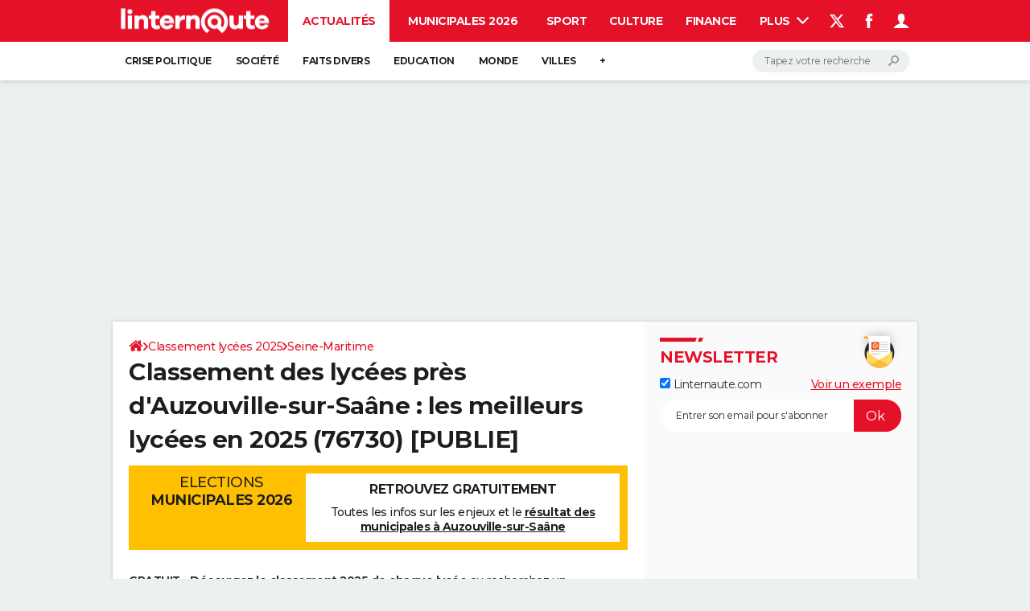

--- FILE ---
content_type: application/javascript
request_url: https://astatic.ccmbg.com/ccmcms_linternaute/dist/app/js/chunks/2985.45da870f9e362d70e32d.js
body_size: 2145
content:
"use strict";(globalThis.webpackChunkccmcms_linternaute=globalThis.webpackChunkccmcms_linternaute||[]).push([[2985],{42985:(e,t,r)=>{r.r(t),r.d(t,{suscribeToNewsletterManager:()=>a});var s=r(17383),n=r.n(s),i=r(34579),o=r.n(i),a=function(){return o()(function e(t){var r,s;n()(this,e),this.eventMap={partage_article:{showForm:"afterSharingNLBoxShowForm",subscribed:"afterSharingNLBoxSubscribed"},avis_recette:{showForm:"afterRecipeRatingNLBoxShowForm",subscribed:"afterRecipeRatingNLBoxSubscribed"},widget_cms:{showForm:"widgetCMSNLBoxShowForm",subscribed:"widgetCMSNLBoxSubscribed"},widget_open_data:{showForm:"widgetODNLBoxShowForm",subscribed:"widgetODNLBoxSubscribed"},slider_article:{showForm:"sliderArticleNLBoxShowForm",subscribed:"sliderArticleNLBoxSubscribed"}},this.form=t,this.source=(null==t||null===(r=t.querySelector(".jSource"))||void 0===r?void 0:r.value)||null,this.nlId=(null==t||null===(s=t.querySelector(".jNewsletterId"))||void 0===s?void 0:s.value)||null,this.gaEventLabel=(null==t?void 0:t.getAttribute("data-fulloriginlabel"))||"",this.pushEventOnFormShow(),this.attachFormSubmit(),this.attachEmailInputListener()},[{key:"pushEvent",value:function(e){var t,r,s=null===(t=this.eventMap[this.source])||void 0===t?void 0:t[e];s?null===(r=window.dataLayer)||void 0===r||r.push({event:"gaEvent",eventName:s}):console.warn("[subscribeToNewsLetter] Event push: Source inconnue :",this.source)}},{key:"subscribe",value:function(e){var t=this;if(!e)return Promise.reject(new Error("[subscribeToNewsLetter] Email requis pour s'abonner"));if(!this.form)return Promise.reject(new Error("[subscribeToNewsLetter] Formulaire non trouvé"));if(!this.nlId)return Promise.reject(new Error("[subscribeToNewsLetter] ID de newsletter non défini"));if(!this.source)return Promise.reject(new Error("[subscribeToNewsLetter] Source non trouvée"));var r=this.sanitizeAndValidateEmail(e),s=r.email;if(!r.isValid)return Promise.reject(new Error("[subscribeToNewsLetter] Email invalide : "+e));var n={source:this.source,"lists[]":this.nlId,email:s,gaeventlabel:this.gaEventLabel,"g-recaptcha-response":""};return new Promise(function(e,r){var i,o=new XMLHttpRequest,a=(null===(i=$data.ccmcms.services)||void 0===i?void 0:i.mailingUrlHost)||"//mailing.ccmbg.com";o.open("POST","".concat(a,"/subscribe?ajx=1"),!0),o.setRequestHeader("Content-Type","application/x-www-form-urlencoded"),o.onreadystatechange=function(){4===o.readyState&&(o.status>=200&&o.status<300?t.handleSuccessResponse(o.responseText,s,e,r):(t.handleErrorResponse("Impossible de contacter le serveur."),r(new Error("[subscribeToNewsLetter] Erreur HTTP: "+o.status))))},t.pushEvent("subscribed"),o.send(t.formEncode(n))})}},{key:"pushEventOnFormShow",value:function(){var e=this;if(this.isFormVisible()&&["widget_cms","widget_open_data"].includes(this.source))this.pushEvent("showForm");else{var t=this.form.closest(".jAfterRecipeRatingModal, .jAfterShareModal, #jArticleInside"),r=new MutationObserver(function(){e.isFormVisible()&&(e.pushEvent("showForm"),r.disconnect())});r.observe(t,{attributes:!0,attributeFilter:["style","class"],subtree:!0})}}},{key:"isFormVisible",value:function(){var e=this.form.getBoundingClientRect();return e.width>0&&e.height>0}},{key:"attachFormSubmit",value:function(){var e=this,t=this.form.querySelector('button[type="submit"], button'),r=this.form.querySelector('input[type="email"]');this.form.addEventListener("submit",function(e){return e.preventDefault()}),t.addEventListener("click",function(t){t.preventDefault(),e.subscribe(r.value).then(function(e){return console.log("[subscribeToNewsLetter] Abonnement réussi !",e)}).catch(function(e){return console.error("[subscribeToNewsLetter] Erreur :",e)})})}},{key:"attachEmailInputListener",value:function(){var e=this;setTimeout(function(){var t=e.form.querySelector('input[type="email"]');if(!t)return console.warn("[subscribeToNewsLetter] Champ email introuvable");t.addEventListener("input",function(){var e=t.value.trim(),r=/^[^\s@]+@[^\s@]+\.[^\s@]+$/.test(e);t.style.borderColor=r?"":"red"})},2e3)}},{key:"handleSuccessResponse",value:function(e,t,r,s){var n,i;try{i=JSON.parse(e)}catch(e){return void s(new Error("[subscribeToNewsLetter] Réponse JSON invalide"))}if("ok"===(null===(n=i)||void 0===n||null===(n=n.status)||void 0===n?void 0:n.toLowerCase())){var o=this.createSuccessMessage(t);this.updateForm(o),localStorage.setItem("newsletter_subscribed","true"),r(i)}else{var a=this.createErrorMessage("Erreur lors de l'abonnement.");this.updateForm(a),s(new Error("[subscribeToNewsLetter] Réponse API inattendue"))}}},{key:"handleErrorResponse",value:function(e){var t=this.createErrorMessage(e);this.updateForm(t)}},{key:"updateForm",value:function(e){this.removeLeadDiv(),this.form.innerHTML=e}},{key:"removeLeadDiv",value:function(){var e=this.form.closest(".nl-box--subscribe"),t=null==e?void 0:e.querySelector(".nl-box--subscribe__lead");t&&t.remove()}},{key:"createSuccessMessage",value:function(e){return'<div class="nl-box--subscribe">\n      <div class="nl-box--subscribe__lead h-align-center">\n        <p>Merci '.concat(this.escapeHtml(e)," ! Vous êtes maintenant abonné à notre newsletter.</p>\n      </div>\n    </div>")}},{key:"createErrorMessage",value:function(e){return'<div style="text-align:center;background-color:#FFD2D2;">\n      <p style="color:black;font-size:16px;">'.concat(e,"</p>\n    </div>")}},{key:"sanitizeAndValidateEmail",value:function(e){var t=e.trim().replace(/[\n\r\t]/g,"").toLowerCase();return{email:t,isValid:/^[^\s@]+@[^\s@]+\.[^\s@]+$/.test(t)}}},{key:"formEncode",value:function(e){return Object.keys(e).map(function(t){var r=e[t];return Array.isArray(r)?r.map(function(e){return"".concat(encodeURIComponent(t),"=").concat(encodeURIComponent(e))}).join("&"):"".concat(encodeURIComponent(t),"=").concat(encodeURIComponent(r))}).join("&")}},{key:"escapeHtml",value:function(e){return e.replace(/&/g,"&amp;").replace(/</g,"&lt;").replace(/>/g,"&gt;").replace(/"/g,"&quot;").replace(/'/g,"&#039;")}}])}()}}]);
//# sourceMappingURL=http://assets-sourcemaps.s3.prod.ccmbg.net/ccmcms_linternaute/dist/app/sourcemaps/js/chunks/2985.45da870f9e362d70e32d.js.map

--- FILE ---
content_type: text/javascript; charset=utf-8
request_url: https://cdn-analytics.alketech.eu/collector.js
body_size: 11832
content:
"use strict";(()=>{var ee;var Ce=-1,M=function(t){addEventListener("pageshow",function(n){n.persisted&&(Ce=n.timeStamp,t(n))},!0)},Te=function(){var t=self.performance&&performance.getEntriesByType&&performance.getEntriesByType("navigation")[0];if(t&&t.responseStart>0&&t.responseStart<performance.now())return t},te=function(){var t=Te();return t&&t.activationStart||0},C=function(t,n){var e=Te(),o="navigate";return Ce>=0?o="back-forward-cache":e&&(document.prerendering||te()>0?o="prerender":document.wasDiscarded?o="restore":e.type&&(o=e.type.replace(/_/g,"-"))),{name:t,value:n===void 0?-1:n,rating:"good",delta:0,entries:[],id:"v4-".concat(Date.now(),"-").concat(Math.floor(8999999999999*Math.random())+1e12),navigationType:o}},N=function(t,n,e){try{if(PerformanceObserver.supportedEntryTypes.includes(t)){var o=new PerformanceObserver(function(i){Promise.resolve().then(function(){n(i.getEntries())})});return o.observe(Object.assign({type:t,buffered:!0},e||{})),o}}catch{}},T=function(t,n,e,o){var i,u;return function(a){n.value>=0&&(a||o)&&((u=n.value-(i||0))||i===void 0)&&(i=n.value,n.delta=u,n.rating=function(l,m){return l>m[1]?"poor":l>m[0]?"needs-improvement":"good"}(n.value,e),t(n))}},ne=function(t){requestAnimationFrame(function(){return requestAnimationFrame(function(){return t()})})},G=function(t){document.addEventListener("visibilitychange",function(){document.visibilityState==="hidden"&&t()})},re=function(t){var n=!1;return function(){n||(t(),n=!0)}},R=-1,ye=function(){return document.visibilityState!=="hidden"||document.prerendering?1/0:0},W=function(t){document.visibilityState==="hidden"&&R>-1&&(R=t.type==="visibilitychange"?t.timeStamp:0,Ke())},_e=function(){addEventListener("visibilitychange",W,!0),addEventListener("prerenderingchange",W,!0)},Ke=function(){removeEventListener("visibilitychange",W,!0),removeEventListener("prerenderingchange",W,!0)},Ie=function(){return R<0&&(R=ye(),_e(),M(function(){setTimeout(function(){R=ye(),_e()},0)})),{get firstHiddenTime(){return R}}},oe=function(t){document.prerendering?addEventListener("prerenderingchange",function(){return t()},!0):t()},Se=[1800,3e3],Xe=function(t,n){n=n||{},oe(function(){var e,o=Ie(),i=C("FCP"),u=N("paint",function(a){a.forEach(function(l){l.name==="first-contentful-paint"&&(u.disconnect(),l.startTime<o.firstHiddenTime&&(i.value=Math.max(l.startTime-te(),0),i.entries.push(l),e(!0)))})});u&&(e=T(t,i,Se,n.reportAllChanges),M(function(a){i=C("FCP"),e=T(t,i,Se,n.reportAllChanges),ne(function(){i.value=performance.now()-a.timeStamp,e(!0)})}))})},Ee=[.1,.25],Oe=function(t,n){n=n||{},Xe(re(function(){var e,o=C("CLS",0),i=0,u=[],a=function(m){m.forEach(function(h){if(!h.hadRecentInput){var y=u[0],L=u[u.length-1];i&&h.startTime-L.startTime<1e3&&h.startTime-y.startTime<5e3?(i+=h.value,u.push(h)):(i=h.value,u=[h])}}),i>o.value&&(o.value=i,o.entries=u,e())},l=N("layout-shift",a);l&&(e=T(t,o,Ee,n.reportAllChanges),G(function(){a(l.takeRecords()),e(!0)}),M(function(){i=0,o=C("CLS",0),e=T(t,o,Ee,n.reportAllChanges),ne(function(){return e()})}),setTimeout(e,0))}))},we=0,Q=1/0,q=0,Ze=function(t){t.forEach(function(n){n.interactionId&&(Q=Math.min(Q,n.interactionId),q=Math.max(q,n.interactionId),we=q?(q-Q)/7+1:0)})},Re=function(){return ee?we:performance.interactionCount||0},Qe=function(){"interactionCount"in performance||ee||(ee=N("event",Ze,{type:"event",buffered:!0,durationThreshold:0}))},E=[],$=new Map,Pe=0,Ye=function(){var t=Math.min(E.length-1,Math.floor((Re()-Pe)/50));return E[t]},et=[],tt=function(t){if(et.forEach(function(i){return i(t)}),t.interactionId||t.entryType==="first-input"){var n=E[E.length-1],e=$.get(t.interactionId);if(e||E.length<10||t.duration>n.latency){if(e)t.duration>e.latency?(e.entries=[t],e.latency=t.duration):t.duration===e.latency&&t.startTime===e.entries[0].startTime&&e.entries.push(t);else{var o={id:t.interactionId,latency:t.duration,entries:[t]};$.set(o.id,o),E.push(o)}E.sort(function(i,u){return u.latency-i.latency}),E.length>10&&E.splice(10).forEach(function(i){return $.delete(i.id)})}}},Ae=function(t){var n=self.requestIdleCallback||self.setTimeout,e=-1;return t=re(t),document.visibilityState==="hidden"?t():(e=n(t),G(t)),e},ke=[200,500],De=function(t,n){"PerformanceEventTiming"in self&&"interactionId"in PerformanceEventTiming.prototype&&(n=n||{},oe(function(){var e;Qe();var o,i=C("INP"),u=function(l){Ae(function(){l.forEach(tt);var m=Ye();m&&m.latency!==i.value&&(i.value=m.latency,i.entries=m.entries,o())})},a=N("event",u,{durationThreshold:(e=n.durationThreshold)!==null&&e!==void 0?e:40});o=T(t,i,ke,n.reportAllChanges),a&&(a.observe({type:"first-input",buffered:!0}),G(function(){u(a.takeRecords()),o(!0)}),M(function(){Pe=Re(),E.length=0,$.clear(),i=C("INP"),o=T(t,i,ke,n.reportAllChanges)}))}))},be=[2500,4e3],Y={},Le=function(t,n){n=n||{},oe(function(){var e,o=Ie(),i=C("LCP"),u=function(m){n.reportAllChanges||(m=m.slice(-1)),m.forEach(function(h){h.startTime<o.firstHiddenTime&&(i.value=Math.max(h.startTime-te(),0),i.entries=[h],e())})},a=N("largest-contentful-paint",u);if(a){e=T(t,i,be,n.reportAllChanges);var l=re(function(){Y[i.id]||(u(a.takeRecords()),a.disconnect(),Y[i.id]=!0,e(!0))});["keydown","click"].forEach(function(m){addEventListener(m,function(){return Ae(l)},{once:!0,capture:!0})}),G(l),M(function(m){i=C("LCP"),e=T(t,i,be,n.reportAllChanges),ne(function(){i.value=performance.now()-m.timeStamp,Y[i.id]=!0,e(!0)})})}})};function H(t){for(var n=1;n<arguments.length;n++){var e=arguments[n];for(var o in e)t[o]=e[o]}return t}var nt={read:function(t){return t[0]==='"'&&(t=t.slice(1,-1)),t.replace(/(%[\dA-F]{2})+/gi,decodeURIComponent)},write:function(t){return encodeURIComponent(t).replace(/%(2[346BF]|3[AC-F]|40|5[BDE]|60|7[BCD])/g,decodeURIComponent)}};function ie(t,n){function e(i,u,a){if(!(typeof document>"u")){a=H({},n,a),typeof a.expires=="number"&&(a.expires=new Date(Date.now()+a.expires*864e5)),a.expires&&(a.expires=a.expires.toUTCString()),i=encodeURIComponent(i).replace(/%(2[346B]|5E|60|7C)/g,decodeURIComponent).replace(/[()]/g,escape);var l="";for(var m in a)a[m]&&(l+="; "+m,a[m]!==!0&&(l+="="+a[m].split(";")[0]));return document.cookie=i+"="+t.write(u,i)+l}}function o(i){if(!(typeof document>"u"||arguments.length&&!i)){for(var u=document.cookie?document.cookie.split("; "):[],a={},l=0;l<u.length;l++){var m=u[l].split("="),h=m.slice(1).join("=");try{var y=decodeURIComponent(m[0]);if(a[y]=t.read(h,y),i===y)break}catch{}}return i?a[i]:a}}return Object.create({set:e,get:o,remove:function(i,u){e(i,"",H({},u,{expires:-1}))},withAttributes:function(i){return ie(this.converter,H({},this.attributes,i))},withConverter:function(i){return ie(H({},this.converter,i),this.attributes)}},{attributes:{value:Object.freeze(n)},converter:{value:Object.freeze(t)}})}var v=ie(nt,{path:"/"});var z=!1,p=[];p.pushWrapper=function(t){z?console[t.method](...t.arguments):p.push(t)};function rt(){for(;p.length;){let t=p.shift();console[t.method](...t.arguments)}}function S(t){return JSON.parse(JSON.stringify(t))}function x(t){let n=Object.values(S(t));return n.unshift("%cAlke","background-color: rgb(6,78,59); color: white; border-radius: 3px; padding: 0 5px;"),n}var ae=class{assert(){p.pushWrapper({method:"assert",arguments:Object.values(S(arguments))})}clear(){p.pushWrapper({method:"clear",arguments:Object.values(S(arguments))})}count(){p.pushWrapper({method:"count",arguments:Object.values(S(arguments))})}countReset(){p.pushWrapper({method:"countReset",arguments:Object.values(S(arguments))})}debug(){p.pushWrapper({method:"debug",arguments:x(arguments)})}dir(){p.pushWrapper({method:"dir",arguments:Object.values(S(arguments))})}dirxml(){p.pushWrapper({method:"dirxml",arguments:Object.values(S(arguments))})}error(){p.pushWrapper({method:"error",arguments:x(arguments)})}group(){p.pushWrapper({method:"group",arguments:Object.values(S(arguments))})}groupCollapsed(){p.pushWrapper({method:"groupCollapsed",arguments:Object.values(S(arguments))})}groupEnd(){p.pushWrapper({method:"groupEnd",arguments:Object.values(S(arguments))})}info(){p.pushWrapper({method:"info",arguments:x(arguments)})}log(){p.pushWrapper({method:"log",arguments:x(arguments)})}table(){p.pushWrapper({method:"table",arguments:Object.values(S(arguments))})}trace(){p.pushWrapper({method:"trace",arguments:Object.values(S(arguments))})}warn(){p.pushWrapper({method:"warn",arguments:x(arguments)})}};function Me(t){let n=z===!1;t.indexOf("alke_debug=0")>-1?z=!1:t.indexOf("alke_debug=1")>-1&&(z=!0,n&&rt())}try{window.addEventListener("hashchange",t=>{Me(t.newURL)}),Me(document.location.href)}catch{}var c=new ae;var ot=["fbclid","gclid","gclsrc","dclid","gbraid","wbraid","gad_source","srsltid","twclid","yclid","utm_content","utm_term","utm_campaign","utm_medium","utm_source","utm_id","utm_source_platform","utm_creative_format","utm_marketing_tactic","_ga","_gl","mc_cid","mc_eid","_bta_tid","_bta_c","trk_contact","trk_msg","trk_module","trk_sid","gdfms","gdftrk","gdffi","_ke","_kx","redirect_log_mongo_id","redirect_mongo_id","sb_referer_host","mkwid","pcrid","ef_id","s_kwcid","msclkid","dm_i","epik","pk_campaign","pk_kwd","pk_keyword","piwik_campaign","piwik_kwd","piwik_keyword","mtm_campaign","mtm_keyword","mtm_source","mtm_medium","mtm_content","mtm_cid","mtm_group","mtm_placement","matomo_campaign","matomo_keyword","matomo_source","matomo_medium","matomo_content","matomo_cid","matomo_group","matomo_placement","hsa_cam","hsa_grp","hsa_mt","hsa_src","hsa_ad","hsa_acc","hsa_net","hsa_kw","hsa_tgt","hsa_ver","_branch_match_id","mkevt","mkcid","mkrid","campid","toolid","customid","igshid","si","sms_source","sms_click","sms_uph","ttclid","ndclid","ScCid","rtid","irclickid"],Ne={32:{name:"md5",matches:/^[0-9a-f]{32}$/},36:{name:"uuid",matches:/^[0-9a-f]{8}-[0-9a-f]{4}-[0-9a-f]{4}-[0-9a-f]{4}-[0-9a-f]{12}$/},40:{name:"sha1",matches:/^[0-9a-f]{40}$/},64:{name:"sha256",matches:/^[0-9a-f]{64}$/},96:{name:"sha384",matches:/^[0-9a-f]{96}$/},128:{name:"sha512",matches:/^[0-9a-f]{128}$/}},it={utmContent:"utm_content",utmSource:"utm_source",utmCampaign:"utm_campaign",utmTerm:"utm_term",utmMedium:"utm_medium"};function xe(t,n){return new URLSearchParams("?"+n.substring(1)).get(t)}var F=class{getUTM(n,e){let o={};for(let[i,u]of Object.entries(it))o[i]=xe(u,n.search)??xe(u,n.hash)??(typeof e[u]<"u"?e[u]:null);return o}getDataIfDoesNotMatchSensitiveParamOrNull(n){if(c.log(`Checking sensitivity of data ${n}`),typeof Ne[n.length]<"u"){let e=Ne[n.length];if(c.log(`data ${n} seems to match ${e.name}. Executing regexp to ensure.`),n.match(e.matches))return c.log(`data ${n} does match a sensitive format. Discarding it.`),null}else if(n.match(/(.+)@(.+){2,}\.(.+){2,}/))return c.log(`data ${n} match email format. Discarding it.`),null;return c.log("Data is not sensitive. Proceeding."),n}getNormalizedUrl(n){let e=new URLSearchParams(n.search);for(let i of ot)e.has(i)&&(c.log(`Remove param ${i} from url: common tracking param`),e.delete(i));for(let[i,u]of e.entries())u!==null&&this.getDataIfDoesNotMatchSensitiveParamOrNull(u)===null&&(c.log(`Remove param ${i}: sensitive data found`),e.delete(i));e.sort();let o=n.protocol+"//"+n.hostname+n.pathname+(e.size>0?"?"+e.toString():"");return c.log(`Normalized url: ${o}`),o}};var se="https://cdn-analytics.alketech.eu";var Ue="https://ca.alketech.eu";var Ve=1506,U=1,P=7;var A=9,J=10,Be=[U,P,A,J];function w(t,n,e=[]){if(!Array.isArray(e))throw new Error("holdUntilConsent: purposes must be an array");for(let o of e)if(!Be.includes(o))throw new Error(`holdUntilConsent: invalid purpose ${o}. Valid purposes are: ${Be.join(", ")}`);return{__isConsentWrapper:!0,value:t,defaultValue:n,purposes:e}}function I(t){return t&&typeof t=="object"&&t.__isConsentWrapper===!0}function at(t,n){if(!n)return!1;if(n.vendor&&n.vendor.consents){if(n.vendor.consents[Ve]!==!0)return c.log(`Vendor ${Ve} (Alke Tech) consent not granted`),!1}else if(t.purposes.length>0)return c.log("Vendor consent information not available in TCF data"),!1;if(n.purpose&&n.purpose.consents){for(let e of t.purposes)if(n.purpose.consents[e]!==!0)return c.log(`Purpose ${e} consent not granted`),!1}else if(t.purposes.length>0)return c.log("Purpose consent information not available in TCF data"),!1;return!0}function ce(t,n){return I(t)?n?at(t,n)?t.value:(c.log("Consent not satisfied for wrapper, using default value"),t.defaultValue):(c.log("No TCF data available, using default value for wrapped data"),t.defaultValue):t}var V={pageUrl:"pu",eventName:"en",eventValue:"ev",eventValueType:"evt",title:"title",referrer:"referrer",userId:"uid",timestamp:"et",statusCode:"sc",countryCode:"cc",propertyId:"prop",deviceFamily:"df",browserFamily:"bf",browserMajor:"bfh",isBot:"ib",pageviewId:"i",sessionId:"si",computedSource:"rs",utmMedium:"um",utmSource:"us",utmCampaign:"uc",utmTerm:"ut",utmContent:"uco",pageNumberInSession:"pn",cls:"cls",lcp:"lcp",inp:"inp",perfDNSInMS:"p_d",perfConnectInMS:"p_c",perfTTFBAfterConnectInMS:"p_t",perfRespDownloadInMS:"p_r",perfNavigationType:"p_nt",gdprApplies:"ca",cmpUIShown:"cs",cmpAccepted:"cac",cmpRefused:"cr",gvlVersion:"cv",final:"final",timeSpentOnPageInSeconds:"ts",thirdPartyCookies:"tpc",ads:"a"},st=["utmMedium","utmSource","utmCampaign","utmTerm","utmContent"],ct={boolean:"b",string:"s",number:"n"},ut={event:"/event"},B=class{constructor(n){this.paramManager=n}computeUrl(n,e,o,i){for(let a of Object.keys(V))I(e[a])&&(e[a]=ce(e[a],i)),a in st&&e[a]!==null&&(e[a]=this.paramManager.getDataIfDoesNotMatchSensitiveParamOrNull(e[a]));c.log(e);let u=new URLSearchParams;for(let a of Object.keys(e))if(e[a]!==null){if(typeof V[a]>"u"){c.log(`Ignoring key ${a}, not mapped.`);continue}if(typeof e[a]=="object"&&typeof e[a][Symbol.iterator]=="function")for(let l of e[a])u.append(V[a],l);else u.set(V[a],e[a]);a==="eventValue"&&u.set(V.eventValueType,ct[typeof e[a]])}if(e.includeCustomData)for(let a of Object.keys(o)){if(o[a].type===null){c.log(`Lately resolved custom data ${a} resolved too late, firing without it.`);continue}let l=o[a].value;o[a].type==="wrapper"&&(l=ce(l,i)),l!==null&&u.set(a,l)}return Ue+ut[n]+"?"+u.toString()}};var g={SEO:"SEO",SEA:"SEA",SOCIAL:"Social",EMAIL:"Email",PAID_ADVERTISING:"Paid Advertising",REFERRAL:"Referral",AFFILIATE:"Affiliate",GOOGLE_DISCOVER:"Google Discover",LLM:"LLM",DIRECT:"Direct"};function lt(t){return t.includes("com.google.android.googlequicksearchbox")||t==="https://www.google.com"||t==="https://www.google.fr"}function je(t){return/social|socialmedia|social_media|social-media/.test(t)||/post|share|feed|story|reel/.test(t)?g.SOCIAL:/organic|search|natural|seo/.test(t)?g.SEO:/cpc|ppc|paid|display|banner|advertising|cpm/.test(t)?g.PAID_ADVERTISING:/email|e-mail|mail|newsletter|news_letter|bulletin/.test(t)?g.EMAIL:/display|banner|remarketing|retargeting|native|ads?$|adv$|paid/.test(t)||/video|youtube|preroll|midroll|postroll/.test(t)?g.PAID_ADVERTISING:/referral|refer|ref/.test(t)?g.REFERRAL:/affiliate|aff/.test(t)?g.AFFILIATE:t}function qe(t){return["google","bing","yahoo","yandex","baidu","duckduckgo","ecosia","qwant","search","startpage","ask","aol","lycos","webcrawler","dogpile","entireweb","naver","brave","kagi","presearch"].some(e=>t.includes(e))}function dt(t,n){return["claude","anthropic","openai","chatgpt","gpt","perplexity","bard","gemini","bing","copilot","cohere","huggingface","meta","deepmind","ollama","mistral","llama"].some(o=>t.includes(o))||n==="chatgpt.com"}function ft(t,n){return["facebook","instagram","twitter","x.com","linkedin","pinterest","reddit","tiktok","snapchat","youtube","vimeo","tumblr","medium","quora","discord","whatsapp","telegram","threads","t.co","fb","lnkd","pin","twitch","vk","weibo","line","mastodon","bluesky"].some(o=>t.includes(o))||n.searchParams.has("fbclid")}function mt(t){return t.searchParams.has("gclid")||t.searchParams.has("msclkid")}var j=class{async detectBot(n){if(n.userAgent.includes("HeadlessChrome"))return!0;let e=["fullVersionList"];if(n.userAgentData&&(await n.userAgentData.getHighEntropyValues(e)).brands.some(a=>a.brand.indexOf("HeadlessChrome")>-1)||n.webdriver)return!0;let o=!1,i=new Error;return i.name="_|_",Object.defineProperty(i,"stack",{get(){o=!0}}),console.log(i),o}detectFamilies(n,e){let o={deviceFamily:"desktop",browserMajor:null,browserFamily:"other"};return o.deviceFamily="desktop",n<768?o.deviceFamily="mobile":n<1024&&(o.deviceFamily="tablet"),o.browserFamily="other",e=e.toLowerCase(),e.indexOf("chrome")>-1&&e.indexOf("edg")===-1&&e.indexOf("opr")===-1&&e.indexOf("samsungbrowser")===-1&&e.indexOf("version")===-1?(o.browserFamily="chrome",o.browserMajor=e.match(/chrome\/(\d+)/)[1]):e.indexOf("safari")>-1&&e.indexOf("chrome")===-1&&(e.indexOf("iphone")>-1||e.indexOf("ipad")>-1||e.indexOf("ipod")>-1||e.indexOf("mobile")===-1&&e.indexOf("android")===-1)?(o.browserFamily="safari",o.browserMajor=e.match(/version\/(\d+)/)[1]):e.indexOf("firefox")>-1?(o.browserFamily="firefox",o.browserMajor=e.match(/firefox\/(\d+)/)[1]):e.indexOf("opr")>-1||e.indexOf("opera")>-1?(o.browserFamily="opera",o.browserMajor=e.match(/(?:opr|opera)\/(\d+)/)[1]):e.indexOf("edg")>-1?(o.browserFamily="edge",o.browserMajor=e.match(/edg\/(\d+)/)[1]):e.indexOf("samsungbrowser")>-1?(o.browserFamily="samsung",o.browserMajor=e.match(/samsungbrowser\/(\d+)/)[1]):e.indexOf("android")>-1&&(o.browserFamily="android",o.browserMajor=e.match(/version\/(\d+)/)[1]),o}categorizeReferrer(n,e,o,i){try{if(lt(n))return g.GOOGLE_DISCOVER;let u;try{u=new URL(n).hostname.toLowerCase()}catch{u=""}if(e)return qe(u)&&je(e)===g.PAID_ADVERTISING?g.SEA:je(e);if(qe(u))return g.SEO;if(dt(u,o))return g.LLM;let a=new URL(i);return ft(u,a)?g.SOCIAL:mt(a)?g.PAID_ADVERTISING:!n||n===""||n===void 0?g.DIRECT:g.REFERRAL}catch{return g.DIRECT}}async thirdPartyCookiesAvailable(n){let e=n.document.createElement("iframe");return e.style.display="none",e.src=se+"/check.html",c.log("Check 3rd party cookies availability"),n.document.body.appendChild(e),new Promise((o,i)=>{let u=!1,a=setTimeout(()=>{u||(c.warn("3rd party cookie check timed out"),e.remove(),i("timeout"))},1e4);n.addEventListener("message",l=>{l.origin===se&&!u&&typeof l?.data?.thirdPartyCookie=="boolean"&&(u=!0,clearTimeout(a),c.log("3rd party cookies availability: "+(l.data.thirdPartyCookie?"available":"not available")),o(l.data.thirdPartyCookie),e.remove())})})}};var ue=class{static REVERSE_DICT=new Map([["A",0],["B",1],["C",2],["D",3],["E",4],["F",5],["G",6],["H",7],["I",8],["J",9],["K",10],["L",11],["M",12],["N",13],["O",14],["P",15],["Q",16],["R",17],["S",18],["T",19],["U",20],["V",21],["W",22],["X",23],["Y",24],["Z",25],["a",26],["b",27],["c",28],["d",29],["e",30],["f",31],["g",32],["h",33],["i",34],["j",35],["k",36],["l",37],["m",38],["n",39],["o",40],["p",41],["q",42],["r",43],["s",44],["t",45],["u",46],["v",47],["w",48],["x",49],["y",50],["z",51],["0",52],["1",53],["2",54],["3",55],["4",56],["5",57],["6",58],["7",59],["8",60],["9",61],["-",62],["_",63]]);static BASIS=6;static decode(n){if(!/^[A-Za-z0-9\-_]+$/.test(n))throw new Error("Invalidly encoded Base64URL string");let e="";for(let o=0;o<n.length;o++){let i=this.REVERSE_DICT.get(n[o]).toString(2);e+="0".repeat(this.BASIS-i.length)+i}return e}},K=class{static getVendorListVersion(n){try{let o=n.split(".")[0],u=ue.decode(o).substring(120,132);return parseInt(u,2)}catch{return null}}};var $e=[2,3,5,6,7,9,10,14,18,21,23,25,27,28,30,31,35,38,44,45,46,47,50,54,58,59,61,63,65,68,69,72,76,77,79,84,90,92,96,104,105,112,113,123,125,129,134,141,162,165,167,168,170,171,181,183,185,193,198,200,212,213,217,218,220,221,222,224,225,227,229,231,235,236,237,242,246,247,252,258,259,260,264,273,277,279,280,282,284,287,291,292,294,297,299,300,302,303,304,305,306,307,308,309,310,311,312,316,317,318,319,321,322,323,327,329,330,332,335,338,339,340,341,343,345,348,350,351,352,353,354,355,358,359,360,361,363,364,367,369,371,372,373,374,376,378,379,380,382,383,384,385,386,387,388,390,391,392,393,396,397,399,401,403,404,405,406,407,408,409,410,411,412,413,414,415,416,417,418,419,420,421,422,423,424,425,426,427,428,429,430,431,432,433,434,435,436,437,438,439,440,441,442,443,444,445,446,447,448,449,450,451,452,453,454,456,457,459,462,463,471,472,473,474,475,476,480];var k=new F,gt=new B(k),D=new j,We=10,ht="keepalive"in new Request("file:///");(function(t,n){let e={pageviewId:null,consent:{required:!0,accepted:!1,refused:!1,shown:!1,gvlVersion:0,tcData:null},uid:null,session:{sessionId:null,pageNumberInSession:0,utm:{}},apexDomain:null,config:{},customData:{},customMetrics:{},performance:{lcp:0,inp:0,cls:0,navigationType:"",DnsInMS:0,ConnectInMS:0,TTFBAfterConnectInMS:0,RespDownloadInMS:0,RedirectionDurationInMS:0,StatusCode:null},lock:!1,families:D.detectFamilies(t.screen.width,navigator.userAgent),ads:new Set,thirdPartyCookies:null,isTrackingBlocked:!1,queuedEvents:[],queueFlushTimeout:null},o=[];function i(){let r=v.get("alke_no_tracking");return typeof r<"u"&&r==="1"?(e.isTrackingBlocked=!0,c.log("Tracking is blocked via alke_no_tracking cookie"),!0):!1}i();function u(r){let s={};for(let[d,f]of Object.entries(r)){if(f===null){s[d]=null;continue}s[d]=w(f,null,[U,P,A])}return s}function a(r){if(!r)return null;try{let s=new URL(r),d=s.protocol+"//"+s.hostname+"/";return w(r,d,[P,A])}catch(s){return c.warn("Could not parse referrer URL: "+s.message),r}}let l=function(r){if(t.navigator&&typeof t.navigator.sendBeacon=="function")try{if(t.navigator.sendBeacon(r))return}catch{}if(ht)fetch(r,{mode:"no-cors",method:"get",keepalive:!0});else{let s=new Image;s.src=r}},m=function(r){return{...r,ads:w(r.ads,null,[P]),gvlVersion:w(r.gvlVersion,0,[U,J,P,A]),thirdPartyCookies:w(r.thirdPartyCookies,null,[U,A,J])}},h=function(r,s){if(e.isTrackingBlocked){c.log("Tracking blocked: data collection is disabled via alke_no_tracking cookie");return}r.event.final=s?1:0,s?(c.log("This is the final event for this event / pageviewId"),r.event={...r.event,cls:e.performance.cls.toFixed(2),lcp:e.performance.lcp.toFixed(2),inp:e.performance.inp.toFixed(2),perfDNSInMS:e.performance.DnsInMS,perfConnectInMS:e.performance.ConnectInMS,perfTTFBAfterConnectInMS:e.performance.TTFBAfterConnectInMS,perfRespDownloadInMS:e.performance.RespDownloadInMS,perfNavigationType:e.performance.navigationType,statusCode:e.performance.StatusCode,gdprApplies:e.consent.required,cmpUIShown:e.consent.shown,cmpAccepted:e.consent.accepted,cmpRefused:e.consent.refused,gvlVersion:e.consent.gvlVersion,thirdPartyCookies:e.thirdPartyCookies,ads:e.ads},r.event=m(r.event),r.event.eventName==="pageview"&&(r.event.timeSpentOnPageInSeconds=Math.max(0,Math.round(new Date().getTime()/1e3)-r.event.timestamp))):c.log("This is not final event for this event / pageviewId. Data can be partial.");let d=gt.computeUrl(r.endpoint,r.event,e.customData,e.consent.tcData);c.dir(d),l(d)},y=function(){if(e.lock){c.log("Ignoring sendToServer: locked");return}if(e.queueFlushTimeout&&(clearTimeout(e.queueFlushTimeout),e.queueFlushTimeout=null),e.queuedEvents.length>0){c.log(`Flushing ${e.queuedEvents.length} queued event(s)`);let r=[...e.queuedEvents];e.queuedEvents=[];let s=[D.detectBot(navigator).then(function(d){r.forEach(f=>{f.event.isBot=d?1:0}),c.log("Bot detection (or console opened): "+d.toString())}).catch(c.log)];Promise.allSettled(s).then(function(){r.forEach(d=>{h(d,!1),o.push(d)}),L()});return}L()},L=function(){if(e.lock){c.log("Ignoring flush: locked");return}c.log("Clearing buffer"),e.lock=!0;let r=null;for(;typeof(r=o.shift())<"u";)c.log(e.customData),h(r,!0);Ge(),e.lock=!1},Ge=function(){e.performance={lcp:0,inp:0,cls:0,navigationType:"",DnsInMS:0,ConnectInMS:0,TTFBAfterConnectInMS:0,RespDownloadInMS:0,RedirectionDurationInMS:0,StatusCode:null},e.ads=new Set},le=function(r,s){c.log(s),s={...s,propertyId:e.config.propertyId,pageviewId:e.pageviewId,...e.families};let d=typeof t.__tcfapi<"u";if(c.log(`CMP status: ${d?"enabled":"disabled"}`),e.consent.required&&e.consent.shown&&!e.consent.accepted&&!e.consent.refused){c.log(`Event delayed: CMP is showing without consent decision - queueing ${s.eventName}`),e.queuedEvents.push({endpoint:r,event:s}),e.queueFlushTimeout||(e.queueFlushTimeout=setTimeout(function(){c.log("Auto-flushing queued events after 30 seconds"),e.queueFlushTimeout=null,y()},3e4));return}let f=[D.detectBot(navigator).then(function(b){s.isBot=b?1:0,c.log("Bot detection (or console opened): "+b.toString())}).catch(c.log)];Promise.allSettled(f).then(function(){h({endpoint:r,event:s},!1),o.push({endpoint:r,event:s})})},de={propertyId:null,countryCode:null,autoPushPageview:!0};function O(){if(e.apexDomain!==null)return e.apexDomain;let r=n.location.hostname.split("."),s="technical_cookie_to_find_apex_domain";for(let d=2;d<=r.length;d++){let f="."+r.slice(r.length-d).join(".");if(c.log("trying host",f),v.set(s,"1",{path:"/",domain:f}),v.get(s))return c.log("apex domain is "+f),v.remove(s,{path:"/",domain:f}),e.apexDomain=f,f}throw new Error("Could not find apex domain")}function fe(r,s,d){if(!e.consent.required||e.consent.accepted||typeof t.__tcfapi>"u"){v.set(r,s,{path:"/",domain:O(),expires:d});return}t.__tcfapi("addEventListener",2,(f,b)=>{if(b){if(t.__tcfapi("removeEventListener",f.listenerId),!f.gdprApplies){v.set(r,s,{path:"/",domain:O(),expires:d});return}(f.eventStatus==="tcloaded"||f.eventStatus==="useractioncomplete")&&(O(),f.purpose.consents[1]===!0?v.set(r,s,{path:"/",domain:O(),expires:d}):v.remove(r,{path:"/",domain:O()}))}})}function me(){return e.uid!==null?e.uid:typeof v.get("alke_u")<"u"?(e.uid=v.get("alke_u"),e.uid):(e.uid=crypto.randomUUID(),fe("alke_u",e.uid,30),e.uid)}function X(){if(e.session.sessionId!==null){let f=u(e.session.utm);return{sessionId:e.session.sessionId,pageNumberInSession:e.session.pageNumberInSession,...f}}let r=k.getUTM(t.location,{}),s=!1;for(let f in r)if(r[f]!==null){c.log("utm found in url, start a fresh session"),s=!0;break}typeof v.get("alke_s")<"u"&&s===!1?e.session=JSON.parse(atob(v.get("alke_s"))):(e.session.sessionId=crypto.randomUUID(),e.session.utm=r),pe();let d=u(e.session.utm);return{sessionId:e.session.sessionId,pageNumberInSession:e.session.pageNumberInSession,...d}}function pe(){fe("alke_s",btoa(JSON.stringify(e.session)),1/48)}function He(){X(),e.session.pageNumberInSession++,pe()}async function ge(){try{e.thirdPartyCookies=await D.thirdPartyCookiesAvailable(window)}catch(r){c.warn("Could not detect if 3rd party cookies are available, error: ",r)}}function ze(){n.addEventListener("visibilitychange",function(){c.log("visibilityChange",n.visibilityState),n.visibilityState==="hidden"&&y()}),n.addEventListener("freeze",y),"onpagehide"in t?t.addEventListener("pagehide",y,{capture:!0}):(t.addEventListener("unload",y,{capture:!0}),t.addEventListener("beforeunload",y,{capture:!0})),function(){t.googletag=t.googletag||{cmd:[]},googletag.cmd.push(()=>{googletag.pubads().addEventListener("slotRenderEnded",r=>{r.creativeId!==null&&e.ads.add(r.creativeId)})})}(),function(){if(typeof t.__tcfapi>"u"){e.consent.required=!1,ge();return}t.__tcfapi("addEventListener",2,(r,s)=>{if(s){if($e.indexOf(r.cmpId)<0){c.warn(`CMP ${r.cmpId} is not a valid CMP`);return}if(e.consent.tcData=r,!r.gdprApplies){e.consent.required=!1;return}if(e.consent.required=!0,r.eventStatus==="tcloaded"||r.eventStatus==="useractioncomplete"){try{e.consent.gvlVersion=K.getVendorListVersion(r.tcString)}catch(d){c.warn("Could not decode TCString, error: ",d)}r.purpose.consents[1]===!0?(e.consent.accepted=!0,e.consent.refused=!1,ge()):(e.consent.accepted=!1,e.consent.refused=!0),e.queuedEvents.length>0&&(c.log(`Releasing ${e.queuedEvents.length} queued event(s) after consent decision`),y())}else r.eventStatus==="cmpuishown"&&(e.consent.shown=!0)}})}()}function Z(r,s){if(["number","string","boolean"].indexOf(typeof s)===-1&&s!==null)throw new Error(`Custom data ${r}: the type of value "${s}" is incorrect. Only Boolean, Number, String or null is allowed. Type is ${typeof s}`)}function Je(r,s){if(["number","string","boolean"].indexOf(typeof s)===-1&&s!==null)throw new Error(`Event ${r}: the type of value "${s}" is incorrect. Only Boolean, Number, String or null is allowed. Type is ${typeof s}`)}function he(r){if(typeof r!="number"||!Number.isInteger(r)||r<1||r>We)throw new Error(`Custom data ${r}: id is incorrect, it should be a number between 1 and ${We}`)}t.alkeAnalytics={pushPageView:function(){y(),He(),e.pageviewId=crypto.randomUUID();let r=X();le("event",{eventName:"pageview",pageUrl:k.getNormalizedUrl(t.location),title:document.title,timestamp:Math.round(new Date().getTime()/1e3),countryCode:e.config.countryCode??null,userId:me(),...r,includeCustomData:!0,referrer:a(n.referrer),computedSource:D.categorizeReferrer(n.referrer,k.getUTM(t.location,{}).utm_medium,k.getUTM(t.location,{}).utm_source,n.location.href)})},pushEvent:function(r,s,d){try{Je(r,s)}catch(b){return c.error(b.message),!1}let f=X();return le("event",{eventName:r,eventValue:s,includeCustomData:d,pageUrl:k.getNormalizedUrl(t.location),title:document.title,timestamp:Math.round(new Date().getTime()/1e3),countryCode:e.config.countryCode??null,userId:me(),...f,referrer:a(n.referrer),computedSource:D.categorizeReferrer(n.referrer,k.getUTM(t.location,{}).utm_medium,k.getUTM(t.location,{}).utm_source,n.location.href)}),!0},setConfig:function(r){k.debug=!0;for(let s of Object.keys(de))r.hasOwnProperty(s)?e.config[s]=r[s]:e.config[s]=de[s];r.cookie&&r.cookie.domain&&(e.apexDomain=r.cookie.domain),ze(),e.config.autoPushPageview&&this.pushPageView()},setCustomData:function(r,s){try{I(s)?Z(r,s.value):Z(r,s),he(r)}catch(d){return c.error(d.message),!1}if(s===null){delete e.customData["cd"+r.toString()];return}e.customData["cd"+r.toString()]={value:s,type:I(s)?"wrapper":typeof s}},setLateCustomData:function(r,s){try{he(r)}catch(f){return c.error(f.message),!1}let d="cd"+r.toString();e.customData[d]={value:null,type:null},s.then(f=>{try{I(f)||Z(r,f)}catch(b){c.error(b);return}e.customData[d].value=f,e.customData[d].type=I(f)?"wrapper":typeof f})},holdUntilConsent:w,blockTracking:function(){try{let r=O();v.set("alke_no_tracking","1",{path:"/",domain:r,expires:395}),e.isTrackingBlocked=!0,c.log("Tracking has been permanently blocked via alke_no_tracking cookie")}catch(r){return c.error("Failed to block tracking: "+r.message),!1}return!0},unblockTracking:function(){try{let r=O();v.remove("alke_no_tracking",{path:"/",domain:r}),e.isTrackingBlocked=!1,c.log("Tracking has been unblocked, alke_no_tracking cookie removed")}catch(r){return c.error("Failed to unblock tracking: "+r.message),!1}return!0}},t.alkeAnalyticsCmd=t.alkeAnalyticsCmd||[];let ve=function(r){r.bind(t).call()};for(let r of t.alkeAnalyticsCmd)ve(r);t.alkeAnalyticsCmd.push=ve,Oe(function(r){e.performance.cls=r.value},{reportAllChanges:!0}),De(function(r){e.performance.inp=r.value},{reportAllChanges:!0}),Le(function(r){e.performance.lcp=r.value},{reportAllChanges:!0});let vt=["audio","beacon","body","css","early-hint","embed","fetch","frame","iframe","icon","image","img","input","link","navigation","object","ping","script","track","video","xmlhttprequest"],yt=["non-blocking","blocking"],_t=["navigate","reload","back_forward","prerender"],_=performance.getEntriesByType("navigation")[0];e.performance.DnsInMS=Math.round(_.domainLookupEnd-_.domainLookupStart),e.performance.ConnectInMS=Math.round(_.connectEnd-_.connectStart),e.performance.TTFBAfterConnectInMS=Math.round(_.responseStart-_.requestStart),e.performance.RespDownloadInMS=Math.round(_.responseEnd-_.responseStart),e.performance.RedirectionDurationInMS=Math.round(_.redirectEnd-_.redirectStart),e.performance.StatusCode=_.responseStatus??null,e.performance.navigationType=_.type,c.log(e.performance)})(window,document);})();
/*! Bundled license information:

js-cookie/dist/js.cookie.mjs:
  (*! js-cookie v3.0.5 | MIT *)
*/


--- FILE ---
content_type: application/javascript
request_url: https://astatic.ccmbg.com/ccmcms_linternaute/dist/app/js/od.mainsearch.04ac710d9b222000dcaa.js
body_size: 815
content:
(globalThis.webpackChunkccmcms_linternaute=globalThis.webpackChunkccmcms_linternaute||[]).push([[7331],{7432:()=>{var e;(e=jQuery)(document).start(function(){"use strict";var t=e(".jODMainSearch");t.length>0&&t.each(function(){var t=e(this);try{t.odMainsearch(JSON.parse(t.attr("data-options")))}catch(e){console.error("[OD-mainsearch] Invalid options",e)}})},{name:"odMainSearch"})},28748:()=>{!function(e){"use strict";e.fn.odMainsearch=function(t){return t=e.extend({},e.fn.odMainsearch.defaultOptions,t),this.each(function(){var a,n=e(this),r={};if(t.hasOwnProperty("facets"))for(var o in t.facets){var i=e(t.facets[o]);r[o]=i.val(),function(t){i.on("change",function(){r[t]=e(this).val()})}(o)}n.on("keyup",function(){t.hasOwnProperty("targetInput")&&(e(t.targetInput)[0].value="")}),n.autocomplete({delay:t.delay,minLength:t.minLength,dataType:"json",anchor:n,select:function(a,r){if(a.preventDefault(),a.stopPropagation(),t.hasOwnProperty("targetInput")){var o=r.item.url;t.hasOwnProperty("targetInputProp")&&void 0!==r.item[t.targetInputProp]&&(o=r.item[t.targetInputProp]),e(t.targetInput)[0].value=o}if(t.hasOwnProperty("redirect")&&!0!==t.redirect)n.val(r.item.label);else{var i=r.item.url;t.hasOwnProperty("tab")&&(i+=t.tab),window.location=i}r.item.hasOwnProperty("uri")&&n.attr("data-selected-uri",r.item.uri),n.trigger("valueChange")},source:function(o,i){var c={q:o.term.toLowerCase(),xhr:!0,version:t.version,donnee_complementaire_liste:t.donnee_complementaire_liste};e.extend(c,r),a&&a.abort(),a=e.ajax({url:t.controler,cache:!0,dataType:"json",localCache:!1,data:c,success:function(e){null!==e?(n.trigger("autocompleteSourceResponse",e),i(e.r)):i([])}})}}),navigator.userAgent.match(/(iPod|iPhone|iPad)/)&&n.autocomplete("widget").off("menufocus hover mouseover mouseenter")})},e.fn.odMainsearch.defaultOptions={controler:"",delay:250,minLength:2}}(jQuery)},69170:(e,t,a)=>{"use strict";a(28748),a(7432)}},e=>{var t;t=69170,e(e.s=t)}]);
//# sourceMappingURL=http://assets-sourcemaps.s3.prod.ccmbg.net/ccmcms_linternaute/dist/app/sourcemaps/js/od.mainsearch.04ac710d9b222000dcaa.js.map